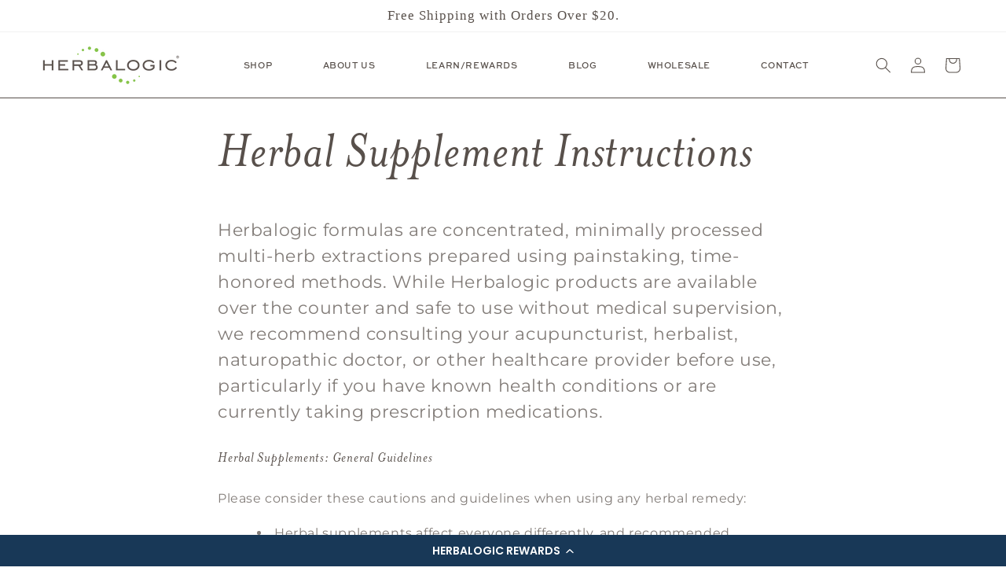

--- FILE ---
content_type: text/css
request_url: https://www.herbalogic.com/cdn/shop/t/19/assets/theme-styles.css?v=88728442949448762391727171218
body_size: 252
content:
body,.field__input,.customer .field input,.field__label,.customer .field label{font-size:var(--font-body-size)}.link,.customer a,.header-localization .disclosure .localization-form__select span{font-size:var(--font-nav-size)}.localization-form:only-child .button,.localization-form:only-child .localization-form__select{font-size:var(--font-nav-size);padding-left:0}.field:after,.select:after,.customer .field:after,.customer select:after,.disclosure .localization-form__select:after{border-bottom:0px solid}.footer .footer__content-bottom{padding-top:0}.footer__localization h2{display:none}@media screen and (min-width:750px){.footer__content-bottom.bottom-align{display:flex;justify-content:space-between;align-items:flex-start}.footer__content-bottom.bottom-align .footer__content-bottom-wrapper:has(.footer__copyright){justify-content:flex-end}.footer__content-bottom.bottom-align .footer__copyright.caption{margin-top:2.5rem}}.link,.customer a{text-transform:uppercase}.button,.button-label,.shopify-challenge__button,.customer button{font-size:var(--font-button-size);text-transform:uppercase}button.shopify-payment-button__button{padding:unset;font-size:var(--font-button-size);text-transform:uppercase}.button,.shopify-challenge__button,.customer button,button.shopify-payment-button__button--unbranded{min-height:calc(3.5rem + var(--buttons-border-width) * 2)}.header__menu-item:hover span,.header__active-menu-item,.header__menu-item.link{text-decoration:none}.mega-menu .header__menu-item .icon-caret{display:none}details[open]>.header__menu-item{text-decoration:none}.mega-menu summary.list-menu__item{padding-right:1.2rem}.header__menu-item span{position:relative}li>a.mega-menu__link{position:relative;display:inline-block;line-height:1em;padding-bottom:.2rem}.header__menu-item span:after,li>a.mega-menu__link:after{content:"";background-color:currentcolor;height:1px;width:0%;position:absolute;bottom:0;left:0;transition:width .5s}.header__menu-item span:hover:after,li>a.mega-menu__link:hover:after{width:100%}span.header__active-menu-item:after{width:100%}a.mega-menu__link--active{width:100%""}li>a.mega-menu__link:hover,li>a.mega-menu__link--active{text-decoration:none}@media screen and (min-width:749px){.header.header--middle-left{grid-template-columns:auto 1fr auto;column-gap:2rem}}.header.header--middle-left .list-menu--inline{display:flex;justify-content:space-evenly}.card-wrapper.product-card-wrapper.underline-links-hover:hover a{text-decoration:none}@media screen and (min-width:1024px){.card-wrapper.product-card-wrapper .card__inner+.card__content .card__information{display:grid;grid-template-columns:1fr auto}.card-wrapper.product-card-wrapper .card__inner+.card__content .card__information .card-information{display:contents}}.card-wrapper.product-card-wrapper .card__inner+.card__content .card__information .price{grid-row:1 / 2;grid-column:2 /3;margin-top:0!important}.card-wrapper.product-card-wrapper .card__inner+.card__content .card__information .price,.card-wrapper.product-card-wrapper .card__inner+.card__content .card__information .card__heading{font-size:var(--font-body-size);font-family:var(--font-body-family)}.card-wrapper.product-card-wrapper .card__inner>.card__content:before{content:"";height:1px;width:0;position:absolute;bottom:-.5rem;background:rgb(var(--color-foreground));transition:width .5s}.card-wrapper.product-card-wrapper .card:hover .card__inner>.card__content:before{width:100%}.button:not([disabled]):hover:after,.shopify-challenge__button:hover:after,.customer button:hover:after,.shopify-payment-button__button--unbranded:hover:after,.button:after,.shopify-challenge__button:after,.customer button:after,.shopify-payment-button__button--unbranded:after{box-shadow:unset;border:var(--buttons-border-width) solid rgba(var(--color-button-text),var(--border-opacity))}.header-wrapper--border-bottom{border-bottom:.1rem solid rgba(var(--color-foreground),1)}.field:after,.select:after,.customer .field:after,.customer select:after,.localization-form__select:after{box-shadow:unset;border-bottom:var(--inputs-border-width) solid}.field__label,.customer .field label{left:0}#menu-drawer ul.menu-drawer__menu.has-submenu.list-menu li{border-bottom:1px dotted;flex:1}#menu-drawer ul.menu-drawer__menu.has-submenu.list-menu li a,#menu-drawer ul.menu-drawer__menu.has-submenu.list-menu li summary{font-family:var(--font-heading-family);text-transform:none}#menu-drawer ul.menu-drawer__menu.has-submenu.list-menu li:first-child{border-top:1px dotted}
/*# sourceMappingURL=/cdn/shop/t/19/assets/theme-styles.css.map?v=88728442949448762391727171218 */


--- FILE ---
content_type: text/css
request_url: https://www.herbalogic.com/cdn/shop/t/19/assets/custom-styles.css?v=44035018877026824661731490326
body_size: 3794
content:
:root{--color-green: #508017;--color-light-green: #84C547;--color-white: #FFF;--color-black: #58504B;--border-corner: 12px}h1,h2,h3,h4,h5,h2.title,h1.h0,h2.h1,h2.h2{font-family:mrs-eaves,serif;font-style:normal;font-weight:400}h1{line-height:1.1}@media screen and (max-width: 749px){h2.h2{font-size:3.5rem}}a.button.button--primary,.collection__view-all a.button{font-family:sweet-sans-pro,sans-serif;font-style:normal;font-weight:700;border-radius:var(--border-corner);transition:.5s ease;letter-spacing:.15em}a.button.button--primary:hover,.collection__view-all a.button:hover{background-color:var(--color-light-green)}.quick-add__submit.button--secondary:after{border-radius:50px}.quick-add__submit.button--full-width{display:flex;width:fit-content;min-width:unset;padding:10px 30px!important;margin:0 auto}.mega-menu__link.mega-menu__link--level-2{font-family:mrs-eaves;text-transform:capitalize;font-size:2.6rem;color:var(--color-black);pointer-events:none}a.mega-column_link{text-decoration:none;color:var(--color-black);font-family:sweet-sans-pro;font-size:1.3rem;text-transform:uppercase;transition:.5 ease}a.mega-column_link:hover{color:var(--color-green)}.mega_column-image-wrapper{padding-bottom:100%;width:100%;height:0;position:relative;overflow:hidden;border-radius:var(--border-corner)}h2.footer-block__heading.item--link_list{font-size:27px;margin-bottom:2rem}ul.footer-block__details-content .list-menu__item--link{font-family:sweet-sans-pro;letter-spacing:.1em;font-size:1.3rem}#section-sections--18544165617888__power_footer_igaK6H a.link.link--text.list-menu__item.list-menu__item--link{font-size:12px;padding-bottom:13px}.footer__list-social.list-social:only-child{justify-content:start!important}p.footer-copy{text-transform:uppercase;text-align:center;font-family:sweet-sans-pro;letter-spacing:.1em;margin:4px 0;font-size:12px;color:#fff}h3.accordion__title.h4{font-family:mrs-eaves;font-size:2.5rem}.landing-section .ss-text__content__button-container{margin-top:30px}@media screen and (max-width: 749px){.landing-section .ss-text__content.ss-grid-block{padding:5rem 2rem!important}}.horizontal-marquee .c-slider-marquee .c-slider__content p{text-transform:uppercase;letter-spacing:2px;font-size:1.2rem;font-family:sweet-sans-pro}.horizontal-marquee .c-slider-marquee .c-slider__content-wrapper{flex-direction:row!important;align-items:center}.horizontal-marquee .c-slider-marquee .c-slider__content-wrapper>a{width:40px;flex:none!important;position:relative;height:0;padding-bottom:40px;min-width:10%!important}.horizontal-marquee .c-slider-marquee .c-slider__media img{position:absolute!important;object-fit:contain!important;height:80%!important}.horizontal-marquee .c-slider__item:nth-child(2n) .c-slider__content{padding:0!important}@media screen and (max-width:749px){.horizontal-marquee .c-slider-marquee .c-slider__content-wrapper>a{width:20px}}.image-corner .ss-image{border-radius:20px}.leaf-dot ul{padding-left:10px}.leaf-dot li{list-style:none;background-repeat:no-repeat;background-size:24px;padding:8px 0 10px 32px;text-align:left;background-position-y:10px;background-image:url(/cdn/shop/files/Herbalogic_Green_Leaf.png?v=1727522442)}.collection__title.title-wrapper{text-align:center}.card-wrapper.product-card-wrapper .card__inner+.card__content .card__information{display:flex;flex-direction:column;align-items:center;gap:.5em}.card-carousel--section .swiper-arrow-container{display:none!important}.card-carousel--section .swiper-slide{height:285px}.card-carousel--section .swiper-pagination.swiper-pagination-clickable.swiper-pagination-bullets.swiper-pagination-horizontal{padding-top:4%}.card-carousel--section span.swiper-pagination-bullet.swiper-pagination-bullet-active{background:#000}.card-carousel--section .swiper-slide{padding-left:4rem;padding-right:4rem}.card-carousel--section .swiper-slide .carousel-image{object-fit:contain!important}.card-carousel--section .swiper-slide .carousel-image-wrapper{width:30%!important}.card-carousel--section .swiper-slide.swiper-slide-next{border-left:1px solid;border-right:1px solid}p.image-with-text__text--caption.caption-with-letter-spacing.caption-with-letter-spacing--medium.caption-with-letter-spacing{font-family:sweet-sans-pro}.card-carousel--section .card--text-content h3{font-family:Montserrat;font-size:13px}.card-carousel--section .card--text-content p{font-weight:700;font-family:mrs-eaves;font-size:15px}@media screen and (max-width:749px){.card-carousel--section .swiper-slide.swiper-slide-next{border-left:0px solid;border-right:0px solid}}.image-dark .section-background:after{content:"";width:100%;height:100%;background-color:#00000080;display:block;position:absolute;top:0;left:0}.button-reverse a.button.button--primary{background-color:var(--color-white);color:#000;border:1px solid;transition:.5s ease;margin-top:20px}.button-reverse a.button.button--primary:hover{background-color:var(--color-light-green);color:var(--color-white);border:1px solid var(--color-light-green)}.single-slide .c-slider__content-wrapper .c-slider__content{margin:0rem 10rem!important}.single-slide .description{font-size:1.5rem}.single-slide .c-slider__content p{line-height:1.3}@media screen and (max-width:749px){.single-slide .c-slider__content-wrapper .c-slider__content{margin:2rem 0 4rem!important}}@media screen and (min-width:750px){.video-section__media.deferred-media{max-width:70vw;text-align:center;--ratio-percent: 45% !important;margin:auto}.video-section__media video{max-width:70vw;height:auto!important;left:0!important}}@media screen and (min-width:750px){.product--thumbnail .product__media-gallery,.product--thumbnail media-gallery.product__column-sticky{display:flex;flex-direction:row-reverse;gap:2rem}.product--thumbnail .product__media-gallery slider-component.slider-mobile-gutter:not(.thumbnail-slider),.product--thumbnail media-gallery.product__column-sticky slider-component.slider-mobile-gutter:not(.thumbnail-slider){min-width:80%}.product--thumbnail .product__media-gallery slider-component.thumbnail-slider,.product--thumbnail media-gallery.product__column-sticky slider-component.thumbnail-slider{min-width:20%}.product--thumbnail .product__media-gallery slider-component.thumbnail-slider .slider,.product--thumbnail media-gallery.product__column-sticky slider-component.thumbnail-slider .slider{grid-template-columns:1fr}}h2.related-products__heading{text-align:center}.multirow .section-background{border-top:10px solid var(--color-light-green)}.image-circle .ss-image{border-radius:50%}.image-circle p{font-family:sweet-sans-pro;text-transform:uppercase;padding-top:20px}.about-points h2{padding-top:20px!important}@media screen and (max-width:749px){.multirow h2{font-size:3rem}}ul.blog-tags{display:flex;justify-content:space-evenly;width:50vw;margin:10px auto}.blog-tags li{text-decoration:none!important;list-style-type:none}.blog-tags li a{text-decoration:none;color:var(--color-white);font-family:sweet-sans-pro;text-transform:uppercase;transition:.5s ease var(--color-white)}.blog-tags li a:hover{border-bottom:1px solid}.blog-articles__article h3.card__heading.h2{font-family:Montserrat;font-size:2rem;transition:.5s ease}.blog-articles__article .article-card__info{font-family:Montserrat;color:var(--color-light-green)}@media screen and (min-width: 990px){.blog-articles__article .underline-links-hover:hover a{text-decoration:none!important;color:var(--color-light-green);text-underline-offset:.3rem}}@media screen and (min-width: 750px){.blog-articles{grid-template-columns:1fr 1fr 1fr!important}.blog-articles--collage>*:nth-child(3n+1){grid-column:span 1!important}}a.article-template__link.link.animate-arrow{border:1px solid var(--color-green);border-radius:50px;background-color:var(--color-green);color:var(--color-white);display:block;font-family:sweet-sans-pro;font-size:1.4rem;line-height:1;padding:5px 30px;margin:0 auto;width:fit-content}a.article-template__link.link.animate-arrow .icon-arrow{display:none;width:1.5rem}a.article-template__link.link.next-link,a.article-template__link.link.prev-link{border:1px solid;border-radius:50px;font-family:sweet-sans-pro;font-size:1.4rem;line-height:1;padding:5px 30px;margin:0 auto;width:max-content}.article-arrows{display:flex;flex-direction:row-reverse;padding-top:40px}.borderBottom .c-slider,.borderBottom .section-background{border-bottom:10px solid var(--color-light-green)}.borderTop .section-background{border-top:10px solid var(--color-light-green)}@media screen and (max-width:749px){section.full-bg .section-background{position:absolute!important}}@media screen and (max-width: 749px){.mobile-width.ss-grid__item{padding-left:0;padding-right:0}}section#shopify-section-template--18544165355744__image_banner_EHTNyX p{color:#58504b!important}.leaf-dot li{color:#58504b!important}.price--sold-out .price__availability,.price__regular{font-size:14px;color:#58504b!important}.header__menu-item span{font-family:sweet-sans-pro}section#shopify-section-template--18544165355744__image_banner_EHTNyX .banner__box.content-container.content-container--full-width-mobile.color-background-1.gradient{width:45%}.color-background-2{color:#fff}.links-section .ss-image-caption-wrapper{width:90%!important}.links-section .ss-image-caption-wrapper p a em{padding:8px 15px!important}.color-background-1{color:var(--color-black)}.deferred-media__poster{border-radius:20px!important}.card-wrapper.product-card-wrapper .card__inner>.card__content:before{display:none}@media (min-width: 1024px){.product--thumbnail_slider{position:relative}.product--thumbnail_slider media-gallery{display:flex;flex-direction:row-reverse}.product--thumbnail_slider .slider-mobile-gutter:not(.thumbnail-slider){width:calc(100% - 100px)}.product--thumbnail_slider .thumbnail-slider{width:100px;padding-right:10px}.product--thumbnail_slider .slider-button{display:none!important}.product--thumbnail_slider .thumbnail-slider .thumbnail-list.slider--tablet-up{padding:0;display:block}.product--thumbnail_slider .thumbnail-slider .thumbnail-list.slider--tablet-up .thumbnail-list__item.slider__slide{width:100%}}.thumbnail{border-radius:15px}.jdgm-preview-badge .jdgm-star{color:var(--color-light-green)!important}.jdgm-prev-badge__text{display:none}.price .price-item{font-size:16px;font-family:sweet-sans-pro}.price__regular .price-item--regular{font-family:sweet-sans-pro}.product-form__input .form__label{font-family:sweet-sans-pro;text-transform:uppercase}.price.price--large.price--show-badge{margin-bottom:6%}.accordion__title{font-family:sweet-sans-pro;text-transform:uppercase;font-size:14px}.accordion{border-top:0px!important;border-bottom:.1rem solid var(--color-black)!important}.accordion summary{padding:1.7rem 0!important}.multicolumn .title-wrapper-with-link{text-align:center;justify-content:center;padding-bottom:4%}.multicolumn-list h3,.multicolumn-list p{text-align:center;font-family:sweet-sans-pro;text-transform:uppercase;font-size:14px}.multicolumn-card__image-wrapper.multicolumn-card__image-wrapper--full-width.multicolumn-card-spacing{padding-left:30%;padding-right:30%}.page-width.section-template--18544165519584__multicolumn_D8VPfk-padding.isolate.scroll-trigger.animate--slide-in{width:80%}.multicolumn.color-background-2.gradient.background-none{border-top:10px solid var(--color-light-green)}h2.related-products__heading{text-align:center;font-size:calc(var(--font-heading-scale) * 4rem)}product-recommendations.related-products.page-width.section-template--18544165519584__related-products-padding.isolate.scroll-trigger.animate--slide-in.product-recommendations--loaded{width:80%}section#shopify-section-template--18544165519584__17280065928aa09eaa{background:#f9f9f9}.template-collection div#shopify-section-template--18584467243232__product-grid{width:85%!important;margin:auto!important}.section-template--18584458363104__product-grid-padding.gradient.color-background-1,.section-template--18584467210464__product-grid-padding.gradient.color-background-1,.section-template--18584472682720__product-grid-padding.gradient.color-background-1,.section-template--18584472715488__product-grid-padding.gradient.color-background-1,.section-template--18584458297568__product-grid-padding.gradient.color-background-1,.section-template--18544165093600__product-grid-padding.gradient.color-background-1{width:85%;margin:auto}.facets-vertical .active-facets-vertical-filter{display:none!important}.facets__disclosure-vertical{border-top:0px!important}.section-template--18584742527200__product-grid-padding.gradient.color-background-1{width:85%;margin:auto}.facets__summary{color:var(--color-black)!important;font-size:2.4rem!important;font-family:mrs-eaves}.facets-vertical .facets__summary{padding-bottom:0!important}.product-count-vertical.light{display:none}.facets__item label,.facets__item input[type=checkbox]{cursor:pointer;font-family:sweet-sans-pro;text-transform:uppercase;font-size:11px}.facet-filters__field .select__select,.mobile-facets__sort .select__select{border-radius:0;min-width:auto;min-height:auto;transition:none;font-family:sweet-sans-pro;text-transform:uppercase;font-size:11px}.facet-filters__label{display:block;color:rgba(var(--color-foreground),.85);font-size:1.4rem;margin:0 2rem 0 0;font-family:sweet-sans-pro;text-transform:uppercase;font-size:11px}.mega-menu[open] .mega-menu__content{padding-left:10%;padding-right:10%}.mega-menu__link--level-2{font-weight:100!important;padding-bottom:5%!important}.mega-menu__list{padding-left:0}.mega-menu__list li{flex:1;font-family:sweet-sans-pro;color:var(--color-black)!important;opacity:1;padding-bottom:2%}h3.mega-heading{padding-top:0!important;margin-top:5%!important}.main-blog.page-width.section-template--18544165028064__main-padding{width:90%}.blog-articles .card__inner.color-background-2.gradient.ratio{height:300px;min-height:300px;max-height:300px;border-radius:20px;overflow:hidden;border:1px solid var(--color-black)}.blog-articles{column-gap:5%}.article-card__excerpt{color:var(--color-black)}section#shopify-section-template--18544164995296__main .article-template__hero-container.scroll-trigger.animate--fade-in{margin:0;width:100vw;max-width:100vw;height:350px;overflow:hidden;border-bottom:10px solid var(--color-light-green)}section#shopify-section-template--18544164995296__main span.circle-divider.caption-with-letter-spacing{color:var(--color-light-green)}section#shopify-section-template--18544164995296__main span{color:var(--color-black)}.article-template__comment-wrapper{display:none}section#shopify-section-template--18544164995296__main .article-template__back.element-margin-top.center.scroll-trigger.animate--slide-in{margin-bottom:10%}.links-section .ss-image-caption-wrapper{text-align:center;height:100%;width:70%;position:absolute;display:flex;flex-direction:column;align-items:center;justify-content:center;border-radius:var(--border-corner);top:50%;left:50%;transform:translate(-50%,-50%)}.links-section .ss-image-wrapper:after{content:"";background-color:#0000004d;width:100%;height:100%;display:block;position:absolute;top:0;left:0;border-radius:12px}.links-section .ss-image-caption-wrapper h3{color:#fff;font-size:3rem;padding-bottom:20px;line-height:1}.links-section .ss-image-caption-wrapper p a em{color:var(--color-white);border:1px solid;padding:5px 15px;border-radius:50px;font-style:normal;text-transform:uppercase;font-size:1rem;transition:.5s ease}.links-section .ss-image-caption-wrapper p a:hover em{background-color:var(--color-light-green);border:1px solid var(--color-light-green);padding:5px 15px;border-radius:50px;font-style:normal;text-transform:uppercase;font-size:1rem}.links-section a:not(.button){color:transparent!important}.links-section .ss-image{border-radius:var(--border-corner)}@media screen and (max-width:749px){.links-section{margin-top:30px;margin-bottom:30px}}li>a.mega-menu__link:hover,li>a.mega-menu__link--active{text-decoration:none;color:var(--color-light-green)}.badge{background-color:var(--color-green);font-family:sweet-sans-pro;text-transform:uppercase}div#ImageWithText--template--18561609007328__image_with_text_9jgFUe,div#ImageWithText--template--18561609007328__image_with_text_qn68tN{justify-content:center}div#shopify-section-template--18561609007328__image_with_text_9jgFUe .image-with-text__media-item.image-with-text__media-item--medium.image-with-text__media-item--top.grid__item,div#shopify-section-template--18561609007328__image_with_text_qn68tN .image-with-text__media-item.image-with-text__media-item--medium.image-with-text__media-item--top.grid__item{width:40%}section#shopify-section-template--18561609007328__featured_collection_r7fhEb .collection__title.title-wrapper.title-wrapper--no-top-margin.page-width{width:60%;margin-bottom:3%}h3.accordion__title.h4{font-family:sweet-sans-pro;font-size:2.5rem;text-transform:uppercase;font-size:15px}.accordion__content p{color:var(--color-black)}body.gradient.template-page.template-name--giving-back.title-reviews-for-good-a-program-for-giving-back-from-herbalogic section#section-sections--18544165617888__power_section_Krgpg7{display:none}.collection-list-wrapper.page-width.isolate.no-heading.no-mobile-link.section-template--18584629838048__collection_list_ERdm7D-padding{width:60%}#section-template--18544165355744__38db8450-1345-4be2-99a5-02b523f6358e h1{margin-bottom:3%!important}@media only screen and (max-width: 600px){.hidemobile{display:none!important}.links-section .ss-image-caption-wrapper h3{font-size:4rem}section#section-sections--18544165617888__power_footer_igaK6H .ss-grid__item.ss-grid__item--Image.ss-grid-span--2.ss-grid-rowspan--1.ss-grid-item__position--top{padding:10% 25%;width:100%}section#section-sections--18544165617888__power_footer_igaK6H .ss-grid__item.ss-grid__item--link_list.ss-grid-span--2.ss-grid-rowspan--2.ss-grid-item__position--flex-start{width:50%}section#section-sections--18544165617888__power_footer_igaK6H .ss-col-12{display:flex;flex-wrap:wrap;justify-content:center}#section-sections--18544165617888__power_footer_igaK6H a.link.link--text.list-menu__item.list-menu__item--link{font-size:11px;padding-bottom:4px}h2.footer-block__heading.item--link_list{font-size:27px;margin-bottom:1rem}#menu-drawer ul.menu-drawer__menu.has-submenu.list-menu li{border:0px}#menu-drawer ul.menu-drawer__menu.has-submenu.list-menu li a,#menu-drawer ul.menu-drawer__menu.has-submenu.list-menu li summary{font-family:sweet-sans-pro;text-transform:uppercase;font-size:13px}#menu-drawer ul.menu-drawer__menu.has-submenu.list-menu li:first-child{border-top:0px}#section-template--18584458297568__slider_HNfW8J .c-slider__content{padding:4vw 12vw!important}}.section-template--18561609007328__image_with_text_9jgFUe-padding.gradient.color-background-2 .rte li{list-style:disc}div#shopify-section-template--18584629510368__power_section_r3TCAT a{opacity:0}.slideshow-component .slideshow.banner{max-height:calc(100vh - 120px);overflow:hidden}.slideshow__controls.slider-buttons{position:absolute;bottom:0;width:100%}.slideshow__controls{z-index:9}.slider-counter__link--active.slider-counter__link--dots .dot{background-color:#1f201f}.slider-counter__link--dots .dot{border-color:#1f201f}.slider-button{color:#1f201f!important}.slideshow__controls{border:0px!important}.slideshow__controls.slideshow__controls--top.slider-buttons.no-js-hidden.slideshow__controls--border-radius-mobile{z-index:9999999}.slideshow__autoplay.slider-button{position:inherit;margin-left:.6rem;padding:0 0 0 .6rem;border-left:0px;display:none}@media only screen and (min-width: 600px){.slideshow__text.banner__box.content-container.content-container--full-width-mobile.color-background-1.gradient.slideshow__text--left.slideshow__text-mobile--left,.slideshow__text.slideshow__text--left{width:42vw!important;min-width:42vw}}section#shopify-section-template--18561609007328__multicolumn_F4JkLq p{font-family:Montserrat!important;text-transform:initial!important}ul.blog-tags a{text-transform:uppercase;color:#fff;text-decoration:none;font-family:sweet-sans-pro;font-size:14px}ul.blog-tags{display:flex;flex-direction:row;width:90vw}.section-template--18544165028064__custom_liquid_4BYVxt-padding{display:flex;justify-content:center}.section-template--18544165028064__custom_liquid_4BYVxt-padding label{padding-right:1%;color:#fff;font-family:sweet-sans-pro;text-transform:uppercase}select#tag-dropdown{font-family:Montserrat}@media screen and (max-width: 749px){.section-template--18544165028064__custom_liquid_4BYVxt-padding{display:flex;justify-content:center;flex-direction:column;padding-left:10%;padding-right:10%}.section-template--18544165028064__custom_liquid_4BYVxt-padding label{padding-bottom:5%}}body.gradient.template-collection.template-name--sleep-2.title-sleep.scrolled .facets-container.scroll-trigger.animate--fade-in,body.gradient.template-collection.template-name--sleep-2.title-sleep.scrolled .facets-vertical-form{display:none}body.gradient.template-collection.template-name--sleep-2.title-sleep.scrolled .grid{justify-content:center}div#s-9d8c2796-d253-40a6-8f0c-1ef7595a792c,.shogun-root{display:none}@media screen and (min-width: 749px){details#Details-HeaderMenu-3 li:nth-child(2){display:none}details#Details-HeaderMenu-3 li:nth-child(3){display:none}details#Details-HeaderMenu-3 li:nth-child(4){display:none}details#Details-HeaderMenu-3 li:nth-child(5){display:none}details#Details-HeaderMenu-3 li:nth-child(6){display:none}}@media screen and (max-width: 749px){a#HeaderDrawer-learn-learn{display:none}}
/*# sourceMappingURL=/cdn/shop/t/19/assets/custom-styles.css.map?v=44035018877026824661731490326 */
